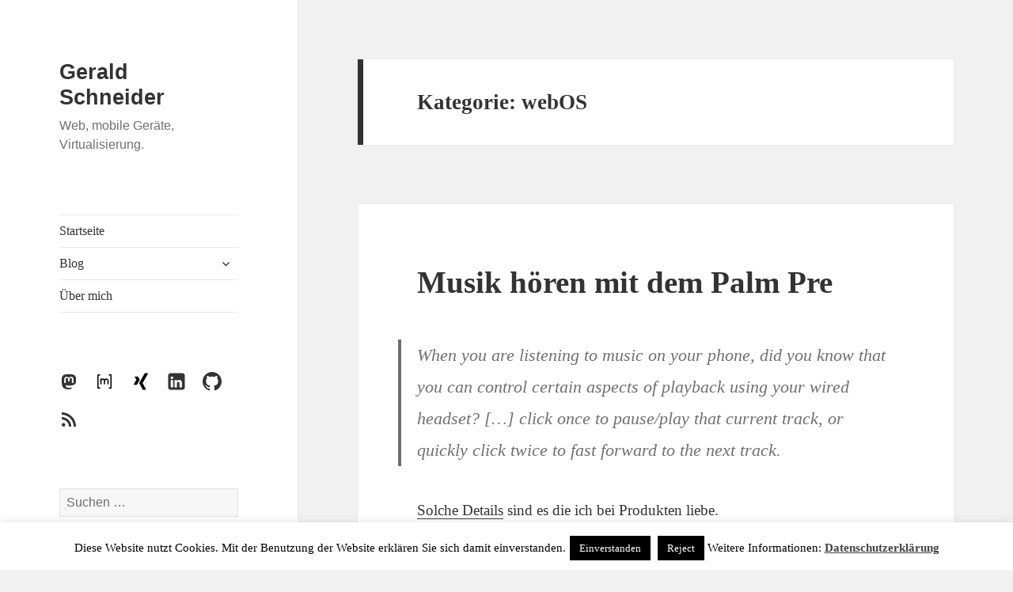

--- FILE ---
content_type: text/html; charset=UTF-8
request_url: https://schneidr.de/category/blog/webos/
body_size: 30996
content:
<!DOCTYPE html> 
<html lang="de" class="no-js"> 
<head>
<meta charset="UTF-8">
<link rel="preload" href="https://schneidr.de/wp-content/cache/fvm/min/0-cssfb42c6861cc58994d07cf0cb3c4716532afbdbd564ef17d0e4733c430a8ca.css" as="style" media="all" /> 
<link rel="preload" href="https://schneidr.de/wp-content/cache/fvm/min/0-css90ed5af4c8e93b78ce5c00dfb193c3aa86f9e3b3cca28a3af8029a422e11b.css" as="style" media="all" /> 
<link rel="preload" href="https://schneidr.de/wp-content/cache/fvm/min/0-css3a83348e7957ef75612d28b67b5d763016c7934ed6f68c582a25b5652fdfb.css" as="style" media="all" /> 
<link rel="preload" href="https://schneidr.de/wp-content/cache/fvm/min/0-css96ddf8ed5781e030870d8e7e11e5d00af54b7f1e3cf896fc3a3261b6fd1bb.css" as="style" media="all" /> 
<link rel="preload" href="https://schneidr.de/wp-content/cache/fvm/min/0-cssd44d5625ba989e688f1f065303eee987a19a965dc65d8809c9701142532e8.css" as="style" media="all" /> 
<link rel="preload" href="https://schneidr.de/wp-content/cache/fvm/min/0-cssa44047f2c021d94bb357b99874d886cd60bda2a8350148fc481b651b1738a.css" as="style" media="all" /> 
<link rel="preload" href="https://schneidr.de/wp-content/cache/fvm/min/0-css460c0e8146791948b7d1fcd0a02ee5969c3536d0a8517fa5f2cc8af8c39a2.css" as="style" media="all" /> 
<link rel="preload" href="https://schneidr.de/wp-content/cache/fvm/min/0-cssabb6806fec3560d0a3757177cde22186e81a07d7ca2bde9f5c3ed3b9ca320.css" as="style" media="all" /> 
<link rel="preload" href="https://schneidr.de/wp-content/cache/fvm/min/0-css88c9e2f50bfca9c30009b497f0651afb9448de9a4a9d404f72c9a1f2fbd94.css" as="style" media="all" />
<script data-cfasync="false">if(navigator.userAgent.match(/MSIE|Internet Explorer/i)||navigator.userAgent.match(/Trident\/7\..*?rv:11/i)){var href=document.location.href;if(!href.match(/[?&]iebrowser/)){if(href.indexOf("?")==-1){if(href.indexOf("#")==-1){document.location.href=href+"?iebrowser=1"}else{document.location.href=href.replace("#","?iebrowser=1#")}}else{if(href.indexOf("#")==-1){document.location.href=href+"&iebrowser=1"}else{document.location.href=href.replace("#","&iebrowser=1#")}}}}</script>
<script data-cfasync="false">class FVMLoader{constructor(e){this.triggerEvents=e,this.eventOptions={passive:!0},this.userEventListener=this.triggerListener.bind(this),this.delayedScripts={normal:[],async:[],defer:[]},this.allJQueries=[]}_addUserInteractionListener(e){this.triggerEvents.forEach(t=>window.addEventListener(t,e.userEventListener,e.eventOptions))}_removeUserInteractionListener(e){this.triggerEvents.forEach(t=>window.removeEventListener(t,e.userEventListener,e.eventOptions))}triggerListener(){this._removeUserInteractionListener(this),"loading"===document.readyState?document.addEventListener("DOMContentLoaded",this._loadEverythingNow.bind(this)):this._loadEverythingNow()}async _loadEverythingNow(){this._runAllDelayedCSS(),this._delayEventListeners(),this._delayJQueryReady(this),this._handleDocumentWrite(),this._registerAllDelayedScripts(),await this._loadScriptsFromList(this.delayedScripts.normal),await this._loadScriptsFromList(this.delayedScripts.defer),await this._loadScriptsFromList(this.delayedScripts.async),await this._triggerDOMContentLoaded(),await this._triggerWindowLoad(),window.dispatchEvent(new Event("wpr-allScriptsLoaded"))}_registerAllDelayedScripts(){document.querySelectorAll("script[type=fvmdelay]").forEach(e=>{e.hasAttribute("src")?e.hasAttribute("async")&&!1!==e.async?this.delayedScripts.async.push(e):e.hasAttribute("defer")&&!1!==e.defer||"module"===e.getAttribute("data-type")?this.delayedScripts.defer.push(e):this.delayedScripts.normal.push(e):this.delayedScripts.normal.push(e)})}_runAllDelayedCSS(){document.querySelectorAll("link[rel=fvmdelay]").forEach(e=>{e.setAttribute("rel","stylesheet")})}async _transformScript(e){return await this._requestAnimFrame(),new Promise(t=>{const n=document.createElement("script");let r;[...e.attributes].forEach(e=>{let t=e.nodeName;"type"!==t&&("data-type"===t&&(t="type",r=e.nodeValue),n.setAttribute(t,e.nodeValue))}),e.hasAttribute("src")?(n.addEventListener("load",t),n.addEventListener("error",t)):(n.text=e.text,t()),e.parentNode.replaceChild(n,e)})}async _loadScriptsFromList(e){const t=e.shift();return t?(await this._transformScript(t),this._loadScriptsFromList(e)):Promise.resolve()}_delayEventListeners(){let e={};function t(t,n){!function(t){function n(n){return e[t].eventsToRewrite.indexOf(n)>=0?"wpr-"+n:n}e[t]||(e[t]={originalFunctions:{add:t.addEventListener,remove:t.removeEventListener},eventsToRewrite:[]},t.addEventListener=function(){arguments[0]=n(arguments[0]),e[t].originalFunctions.add.apply(t,arguments)},t.removeEventListener=function(){arguments[0]=n(arguments[0]),e[t].originalFunctions.remove.apply(t,arguments)})}(t),e[t].eventsToRewrite.push(n)}function n(e,t){let n=e[t];Object.defineProperty(e,t,{get:()=>n||function(){},set(r){e["wpr"+t]=n=r}})}t(document,"DOMContentLoaded"),t(window,"DOMContentLoaded"),t(window,"load"),t(window,"pageshow"),t(document,"readystatechange"),n(document,"onreadystatechange"),n(window,"onload"),n(window,"onpageshow")}_delayJQueryReady(e){let t=window.jQuery;Object.defineProperty(window,"jQuery",{get:()=>t,set(n){if(n&&n.fn&&!e.allJQueries.includes(n)){n.fn.ready=n.fn.init.prototype.ready=function(t){e.domReadyFired?t.bind(document)(n):document.addEventListener("DOMContentLoaded2",()=>t.bind(document)(n))};const t=n.fn.on;n.fn.on=n.fn.init.prototype.on=function(){if(this[0]===window){function e(e){return e.split(" ").map(e=>"load"===e||0===e.indexOf("load.")?"wpr-jquery-load":e).join(" ")}"string"==typeof arguments[0]||arguments[0]instanceof String?arguments[0]=e(arguments[0]):"object"==typeof arguments[0]&&Object.keys(arguments[0]).forEach(t=>{delete Object.assign(arguments[0],{[e(t)]:arguments[0][t]})[t]})}return t.apply(this,arguments),this},e.allJQueries.push(n)}t=n}})}async _triggerDOMContentLoaded(){this.domReadyFired=!0,await this._requestAnimFrame(),document.dispatchEvent(new Event("DOMContentLoaded2")),await this._requestAnimFrame(),window.dispatchEvent(new Event("DOMContentLoaded2")),await this._requestAnimFrame(),document.dispatchEvent(new Event("wpr-readystatechange")),await this._requestAnimFrame(),document.wpronreadystatechange&&document.wpronreadystatechange()}async _triggerWindowLoad(){await this._requestAnimFrame(),window.dispatchEvent(new Event("wpr-load")),await this._requestAnimFrame(),window.wpronload&&window.wpronload(),await this._requestAnimFrame(),this.allJQueries.forEach(e=>e(window).trigger("wpr-jquery-load")),window.dispatchEvent(new Event("wpr-pageshow")),await this._requestAnimFrame(),window.wpronpageshow&&window.wpronpageshow()}_handleDocumentWrite(){const e=new Map;document.write=document.writeln=function(t){const n=document.currentScript,r=document.createRange(),i=n.parentElement;let a=e.get(n);void 0===a&&(a=n.nextSibling,e.set(n,a));const s=document.createDocumentFragment();r.setStart(s,0),s.appendChild(r.createContextualFragment(t)),i.insertBefore(s,a)}}async _requestAnimFrame(){return new Promise(e=>requestAnimationFrame(e))}static run(){const e=new FVMLoader(["keydown","mousemove","touchmove","touchstart","touchend","wheel"]);e._addUserInteractionListener(e)}}FVMLoader.run();</script>
<meta name="viewport" content="width=device-width, initial-scale=1.0"><title>webOS &#8211; Gerald Schneider</title>
<meta name='robots' content='max-image-preview:large' />
<link rel="alternate" type="application/rss+xml" title="Gerald Schneider &raquo; Feed" href="https://schneidr.de/feed/" />
<link rel="alternate" type="application/rss+xml" title="Gerald Schneider &raquo; Kommentar-Feed" href="https://schneidr.de/comments/feed/" />
<link rel="alternate" type="application/rss+xml" title="Gerald Schneider &raquo; Kategorie-Feed für webOS" href="https://schneidr.de/category/blog/webos/feed/" />
<meta name="fediverse:creator" content="@schneidr@social.tchncs.de">
<meta name="CCBot" content="nofollow">
<meta name="robots" content="noai, noimageai">
<meta name="tdm-reservation" content="1">
<meta property="og:site_name" content="Gerald Schneider" />
<meta property="og:locale" content="de_DE" />
<meta property="og:locale:alternate" content="de_DE" />
<meta property="fb:admins" content="673324053" /> 
<link rel="profile" href="https://gmpg.org/xfn/11"> 
<script>
(function(html){html.className = html.className.replace(/\bno-js\b/,'js')})(document.documentElement);
//# sourceURL=twentyfifteen_javascript_detection
</script>
<script>
window.koko_analytics = {"url":"https:\/\/schneidr.de\/wp-admin\/admin-ajax.php?action=koko_analytics_collect","site_url":"https:\/\/schneidr.de","post_id":0,"path":"\/category\/blog\/webos\/","method":"cookie","use_cookie":true};
</script>
<style id='wp-img-auto-sizes-contain-inline-css' media="all">img:is([sizes=auto i],[sizes^="auto," i]){contain-intrinsic-size:3000px 1500px}</style> 
<link rel='stylesheet' id='wpus_css-css' href='https://schneidr.de/wp-content/cache/fvm/min/0-cssfb42c6861cc58994d07cf0cb3c4716532afbdbd564ef17d0e4733c430a8ca.css' media='all' /> 
<style id='wp-block-library-inline-css' media="all">:root{--wp-block-synced-color:#7a00df;--wp-block-synced-color--rgb:122,0,223;--wp-bound-block-color:var(--wp-block-synced-color);--wp-editor-canvas-background:#ddd;--wp-admin-theme-color:#007cba;--wp-admin-theme-color--rgb:0,124,186;--wp-admin-theme-color-darker-10:#006ba1;--wp-admin-theme-color-darker-10--rgb:0,107,160.5;--wp-admin-theme-color-darker-20:#005a87;--wp-admin-theme-color-darker-20--rgb:0,90,135;--wp-admin-border-width-focus:2px}@media (min-resolution:192dpi){:root{--wp-admin-border-width-focus:1.5px}}.wp-element-button{cursor:pointer}:root .has-very-light-gray-background-color{background-color:#eee}:root .has-very-dark-gray-background-color{background-color:#313131}:root .has-very-light-gray-color{color:#eee}:root .has-very-dark-gray-color{color:#313131}:root .has-vivid-green-cyan-to-vivid-cyan-blue-gradient-background{background:linear-gradient(135deg,#00d084,#0693e3)}:root .has-purple-crush-gradient-background{background:linear-gradient(135deg,#34e2e4,#4721fb 50%,#ab1dfe)}:root .has-hazy-dawn-gradient-background{background:linear-gradient(135deg,#faaca8,#dad0ec)}:root .has-subdued-olive-gradient-background{background:linear-gradient(135deg,#fafae1,#67a671)}:root .has-atomic-cream-gradient-background{background:linear-gradient(135deg,#fdd79a,#004a59)}:root .has-nightshade-gradient-background{background:linear-gradient(135deg,#330968,#31cdcf)}:root .has-midnight-gradient-background{background:linear-gradient(135deg,#020381,#2874fc)}:root{--wp--preset--font-size--normal:16px;--wp--preset--font-size--huge:42px}.has-regular-font-size{font-size:1em}.has-larger-font-size{font-size:2.625em}.has-normal-font-size{font-size:var(--wp--preset--font-size--normal)}.has-huge-font-size{font-size:var(--wp--preset--font-size--huge)}.has-text-align-center{text-align:center}.has-text-align-left{text-align:left}.has-text-align-right{text-align:right}.has-fit-text{white-space:nowrap!important}#end-resizable-editor-section{display:none}.aligncenter{clear:both}.items-justified-left{justify-content:flex-start}.items-justified-center{justify-content:center}.items-justified-right{justify-content:flex-end}.items-justified-space-between{justify-content:space-between}.screen-reader-text{border:0;clip-path:inset(50%);height:1px;margin:-1px;overflow:hidden;padding:0;position:absolute;width:1px;word-wrap:normal!important}.screen-reader-text:focus{background-color:#ddd;clip-path:none;color:#444;display:block;font-size:1em;height:auto;left:5px;line-height:normal;padding:15px 23px 14px;text-decoration:none;top:5px;width:auto;z-index:100000}html :where(.has-border-color){border-style:solid}html :where([style*=border-top-color]){border-top-style:solid}html :where([style*=border-right-color]){border-right-style:solid}html :where([style*=border-bottom-color]){border-bottom-style:solid}html :where([style*=border-left-color]){border-left-style:solid}html :where([style*=border-width]){border-style:solid}html :where([style*=border-top-width]){border-top-style:solid}html :where([style*=border-right-width]){border-right-style:solid}html :where([style*=border-bottom-width]){border-bottom-style:solid}html :where([style*=border-left-width]){border-left-style:solid}html :where(img[class*=wp-image-]){height:auto;max-width:100%}:where(figure){margin:0 0 1em}html :where(.is-position-sticky){--wp-admin--admin-bar--position-offset:var(--wp-admin--admin-bar--height,0px)}@media screen and (max-width:600px){html :where(.is-position-sticky){--wp-admin--admin-bar--position-offset:0px}}</style>
<style id='wp-block-image-inline-css' media="all">.wp-block-image>a,.wp-block-image>figure>a{display:inline-block}.wp-block-image img{box-sizing:border-box;height:auto;max-width:100%;vertical-align:bottom}@media not (prefers-reduced-motion){.wp-block-image img.hide{visibility:hidden}.wp-block-image img.show{animation:show-content-image .4s}}.wp-block-image[style*=border-radius] img,.wp-block-image[style*=border-radius]>a{border-radius:inherit}.wp-block-image.has-custom-border img{box-sizing:border-box}.wp-block-image.aligncenter{text-align:center}.wp-block-image.alignfull>a,.wp-block-image.alignwide>a{width:100%}.wp-block-image.alignfull img,.wp-block-image.alignwide img{height:auto;width:100%}.wp-block-image .aligncenter,.wp-block-image .alignleft,.wp-block-image .alignright,.wp-block-image.aligncenter,.wp-block-image.alignleft,.wp-block-image.alignright{display:table}.wp-block-image .aligncenter>figcaption,.wp-block-image .alignleft>figcaption,.wp-block-image .alignright>figcaption,.wp-block-image.aligncenter>figcaption,.wp-block-image.alignleft>figcaption,.wp-block-image.alignright>figcaption{caption-side:bottom;display:table-caption}.wp-block-image .alignleft{float:left;margin:.5em 1em .5em 0}.wp-block-image .alignright{float:right;margin:.5em 0 .5em 1em}.wp-block-image .aligncenter{margin-left:auto;margin-right:auto}.wp-block-image :where(figcaption){margin-bottom:1em;margin-top:.5em}.wp-block-image.is-style-circle-mask img{border-radius:9999px}@supports ((-webkit-mask-image:none) or (mask-image:none)) or (-webkit-mask-image:none){.wp-block-image.is-style-circle-mask img{border-radius:0;-webkit-mask-image:url('data:image/svg+xml;utf8,<svg viewBox="0 0 100 100" xmlns="http://www.w3.org/2000/svg"><circle cx="50" cy="50" r="50"/></svg>');mask-image:url('data:image/svg+xml;utf8,<svg viewBox="0 0 100 100" xmlns="http://www.w3.org/2000/svg"><circle cx="50" cy="50" r="50"/></svg>');mask-mode:alpha;-webkit-mask-position:center;mask-position:center;-webkit-mask-repeat:no-repeat;mask-repeat:no-repeat;-webkit-mask-size:contain;mask-size:contain}}:root :where(.wp-block-image.is-style-rounded img,.wp-block-image .is-style-rounded img){border-radius:9999px}.wp-block-image figure{margin:0}.wp-lightbox-container{display:flex;flex-direction:column;position:relative}.wp-lightbox-container img{cursor:zoom-in}.wp-lightbox-container img:hover+button{opacity:1}.wp-lightbox-container button{align-items:center;backdrop-filter:blur(16px) saturate(180%);background-color:#5a5a5a40;border:none;border-radius:4px;cursor:zoom-in;display:flex;height:20px;justify-content:center;opacity:0;padding:0;position:absolute;right:16px;text-align:center;top:16px;width:20px;z-index:100}@media not (prefers-reduced-motion){.wp-lightbox-container button{transition:opacity .2s ease}}.wp-lightbox-container button:focus-visible{outline:3px auto #5a5a5a40;outline:3px auto -webkit-focus-ring-color;outline-offset:3px}.wp-lightbox-container button:hover{cursor:pointer;opacity:1}.wp-lightbox-container button:focus{opacity:1}.wp-lightbox-container button:focus,.wp-lightbox-container button:hover,.wp-lightbox-container button:not(:hover):not(:active):not(.has-background){background-color:#5a5a5a40;border:none}.wp-lightbox-overlay{box-sizing:border-box;cursor:zoom-out;height:100vh;left:0;overflow:hidden;position:fixed;top:0;visibility:hidden;width:100%;z-index:100000}.wp-lightbox-overlay .close-button{align-items:center;cursor:pointer;display:flex;justify-content:center;min-height:40px;min-width:40px;padding:0;position:absolute;right:calc(env(safe-area-inset-right) + 16px);top:calc(env(safe-area-inset-top) + 16px);z-index:5000000}.wp-lightbox-overlay .close-button:focus,.wp-lightbox-overlay .close-button:hover,.wp-lightbox-overlay .close-button:not(:hover):not(:active):not(.has-background){background:none;border:none}.wp-lightbox-overlay .lightbox-image-container{height:var(--wp--lightbox-container-height);left:50%;overflow:hidden;position:absolute;top:50%;transform:translate(-50%,-50%);transform-origin:top left;width:var(--wp--lightbox-container-width);z-index:9999999999}.wp-lightbox-overlay .wp-block-image{align-items:center;box-sizing:border-box;display:flex;height:100%;justify-content:center;margin:0;position:relative;transform-origin:0 0;width:100%;z-index:3000000}.wp-lightbox-overlay .wp-block-image img{height:var(--wp--lightbox-image-height);min-height:var(--wp--lightbox-image-height);min-width:var(--wp--lightbox-image-width);width:var(--wp--lightbox-image-width)}.wp-lightbox-overlay .wp-block-image figcaption{display:none}.wp-lightbox-overlay button{background:none;border:none}.wp-lightbox-overlay .scrim{background-color:#fff;height:100%;opacity:.9;position:absolute;width:100%;z-index:2000000}.wp-lightbox-overlay.active{visibility:visible}@media not (prefers-reduced-motion){.wp-lightbox-overlay.active{animation:turn-on-visibility .25s both}.wp-lightbox-overlay.active img{animation:turn-on-visibility .35s both}.wp-lightbox-overlay.show-closing-animation:not(.active){animation:turn-off-visibility .35s both}.wp-lightbox-overlay.show-closing-animation:not(.active) img{animation:turn-off-visibility .25s both}.wp-lightbox-overlay.zoom.active{animation:none;opacity:1;visibility:visible}.wp-lightbox-overlay.zoom.active .lightbox-image-container{animation:lightbox-zoom-in .4s}.wp-lightbox-overlay.zoom.active .lightbox-image-container img{animation:none}.wp-lightbox-overlay.zoom.active .scrim{animation:turn-on-visibility .4s forwards}.wp-lightbox-overlay.zoom.show-closing-animation:not(.active){animation:none}.wp-lightbox-overlay.zoom.show-closing-animation:not(.active) .lightbox-image-container{animation:lightbox-zoom-out .4s}.wp-lightbox-overlay.zoom.show-closing-animation:not(.active) .lightbox-image-container img{animation:none}.wp-lightbox-overlay.zoom.show-closing-animation:not(.active) .scrim{animation:turn-off-visibility .4s forwards}}@keyframes show-content-image{0%{visibility:hidden}99%{visibility:hidden}to{visibility:visible}}@keyframes turn-on-visibility{0%{opacity:0}to{opacity:1}}@keyframes turn-off-visibility{0%{opacity:1;visibility:visible}99%{opacity:0;visibility:visible}to{opacity:0;visibility:hidden}}@keyframes lightbox-zoom-in{0%{transform:translate(calc((-100vw + var(--wp--lightbox-scrollbar-width))/2 + var(--wp--lightbox-initial-left-position)),calc(-50vh + var(--wp--lightbox-initial-top-position))) scale(var(--wp--lightbox-scale))}to{transform:translate(-50%,-50%) scale(1)}}@keyframes lightbox-zoom-out{0%{transform:translate(-50%,-50%) scale(1);visibility:visible}99%{visibility:visible}to{transform:translate(calc((-100vw + var(--wp--lightbox-scrollbar-width))/2 + var(--wp--lightbox-initial-left-position)),calc(-50vh + var(--wp--lightbox-initial-top-position))) scale(var(--wp--lightbox-scale));visibility:hidden}}</style> 
<style id='wp-block-image-theme-inline-css' media="all">:root :where(.wp-block-image figcaption){color:#555;font-size:13px;text-align:center}.is-dark-theme :root :where(.wp-block-image figcaption){color:#ffffffa6}.wp-block-image{margin:0 0 1em}</style> 
<style id='global-styles-inline-css' media="all">:root{--wp--preset--aspect-ratio--square:1;--wp--preset--aspect-ratio--4-3:4/3;--wp--preset--aspect-ratio--3-4:3/4;--wp--preset--aspect-ratio--3-2:3/2;--wp--preset--aspect-ratio--2-3:2/3;--wp--preset--aspect-ratio--16-9:16/9;--wp--preset--aspect-ratio--9-16:9/16;--wp--preset--color--black:#000000;--wp--preset--color--cyan-bluish-gray:#abb8c3;--wp--preset--color--white:#fff;--wp--preset--color--pale-pink:#f78da7;--wp--preset--color--vivid-red:#cf2e2e;--wp--preset--color--luminous-vivid-orange:#ff6900;--wp--preset--color--luminous-vivid-amber:#fcb900;--wp--preset--color--light-green-cyan:#7bdcb5;--wp--preset--color--vivid-green-cyan:#00d084;--wp--preset--color--pale-cyan-blue:#8ed1fc;--wp--preset--color--vivid-cyan-blue:#0693e3;--wp--preset--color--vivid-purple:#9b51e0;--wp--preset--color--dark-gray:#111;--wp--preset--color--light-gray:#f1f1f1;--wp--preset--color--yellow:#f4ca16;--wp--preset--color--dark-brown:#352712;--wp--preset--color--medium-pink:#e53b51;--wp--preset--color--light-pink:#ffe5d1;--wp--preset--color--dark-purple:#2e2256;--wp--preset--color--purple:#674970;--wp--preset--color--blue-gray:#22313f;--wp--preset--color--bright-blue:#55c3dc;--wp--preset--color--light-blue:#e9f2f9;--wp--preset--gradient--vivid-cyan-blue-to-vivid-purple:linear-gradient(135deg,rgb(6,147,227) 0%,rgb(155,81,224) 100%);--wp--preset--gradient--light-green-cyan-to-vivid-green-cyan:linear-gradient(135deg,rgb(122,220,180) 0%,rgb(0,208,130) 100%);--wp--preset--gradient--luminous-vivid-amber-to-luminous-vivid-orange:linear-gradient(135deg,rgb(252,185,0) 0%,rgb(255,105,0) 100%);--wp--preset--gradient--luminous-vivid-orange-to-vivid-red:linear-gradient(135deg,rgb(255,105,0) 0%,rgb(207,46,46) 100%);--wp--preset--gradient--very-light-gray-to-cyan-bluish-gray:linear-gradient(135deg,rgb(238,238,238) 0%,rgb(169,184,195) 100%);--wp--preset--gradient--cool-to-warm-spectrum:linear-gradient(135deg,rgb(74,234,220) 0%,rgb(151,120,209) 20%,rgb(207,42,186) 40%,rgb(238,44,130) 60%,rgb(251,105,98) 80%,rgb(254,248,76) 100%);--wp--preset--gradient--blush-light-purple:linear-gradient(135deg,rgb(255,206,236) 0%,rgb(152,150,240) 100%);--wp--preset--gradient--blush-bordeaux:linear-gradient(135deg,rgb(254,205,165) 0%,rgb(254,45,45) 50%,rgb(107,0,62) 100%);--wp--preset--gradient--luminous-dusk:linear-gradient(135deg,rgb(255,203,112) 0%,rgb(199,81,192) 50%,rgb(65,88,208) 100%);--wp--preset--gradient--pale-ocean:linear-gradient(135deg,rgb(255,245,203) 0%,rgb(182,227,212) 50%,rgb(51,167,181) 100%);--wp--preset--gradient--electric-grass:linear-gradient(135deg,rgb(202,248,128) 0%,rgb(113,206,126) 100%);--wp--preset--gradient--midnight:linear-gradient(135deg,rgb(2,3,129) 0%,rgb(40,116,252) 100%);--wp--preset--gradient--dark-gray-gradient-gradient:linear-gradient(90deg, rgba(17,17,17,1) 0%, rgba(42,42,42,1) 100%);--wp--preset--gradient--light-gray-gradient:linear-gradient(90deg, rgba(241,241,241,1) 0%, rgba(215,215,215,1) 100%);--wp--preset--gradient--white-gradient:linear-gradient(90deg, rgba(255,255,255,1) 0%, rgba(230,230,230,1) 100%);--wp--preset--gradient--yellow-gradient:linear-gradient(90deg, rgba(244,202,22,1) 0%, rgba(205,168,10,1) 100%);--wp--preset--gradient--dark-brown-gradient:linear-gradient(90deg, rgba(53,39,18,1) 0%, rgba(91,67,31,1) 100%);--wp--preset--gradient--medium-pink-gradient:linear-gradient(90deg, rgba(229,59,81,1) 0%, rgba(209,28,51,1) 100%);--wp--preset--gradient--light-pink-gradient:linear-gradient(90deg, rgba(255,229,209,1) 0%, rgba(255,200,158,1) 100%);--wp--preset--gradient--dark-purple-gradient:linear-gradient(90deg, rgba(46,34,86,1) 0%, rgba(66,48,123,1) 100%);--wp--preset--gradient--purple-gradient:linear-gradient(90deg, rgba(103,73,112,1) 0%, rgba(131,93,143,1) 100%);--wp--preset--gradient--blue-gray-gradient:linear-gradient(90deg, rgba(34,49,63,1) 0%, rgba(52,75,96,1) 100%);--wp--preset--gradient--bright-blue-gradient:linear-gradient(90deg, rgba(85,195,220,1) 0%, rgba(43,180,211,1) 100%);--wp--preset--gradient--light-blue-gradient:linear-gradient(90deg, rgba(233,242,249,1) 0%, rgba(193,218,238,1) 100%);--wp--preset--font-size--small:13px;--wp--preset--font-size--medium:20px;--wp--preset--font-size--large:36px;--wp--preset--font-size--x-large:42px;--wp--preset--spacing--20:0.44rem;--wp--preset--spacing--30:0.67rem;--wp--preset--spacing--40:1rem;--wp--preset--spacing--50:1.5rem;--wp--preset--spacing--60:2.25rem;--wp--preset--spacing--70:3.38rem;--wp--preset--spacing--80:5.06rem;--wp--preset--shadow--natural:6px 6px 9px rgba(0, 0, 0, 0.2);--wp--preset--shadow--deep:12px 12px 50px rgba(0, 0, 0, 0.4);--wp--preset--shadow--sharp:6px 6px 0px rgba(0, 0, 0, 0.2);--wp--preset--shadow--outlined:6px 6px 0px -3px rgb(255, 255, 255), 6px 6px rgb(0, 0, 0);--wp--preset--shadow--crisp:6px 6px 0px rgb(0, 0, 0)}:where(.is-layout-flex){gap:.5em}:where(.is-layout-grid){gap:.5em}body .is-layout-flex{display:flex}.is-layout-flex{flex-wrap:wrap;align-items:center}.is-layout-flex>:is(*,div){margin:0}body .is-layout-grid{display:grid}.is-layout-grid>:is(*,div){margin:0}:where(.wp-block-columns.is-layout-flex){gap:2em}:where(.wp-block-columns.is-layout-grid){gap:2em}:where(.wp-block-post-template.is-layout-flex){gap:1.25em}:where(.wp-block-post-template.is-layout-grid){gap:1.25em}.has-black-color{color:var(--wp--preset--color--black)!important}.has-cyan-bluish-gray-color{color:var(--wp--preset--color--cyan-bluish-gray)!important}.has-white-color{color:var(--wp--preset--color--white)!important}.has-pale-pink-color{color:var(--wp--preset--color--pale-pink)!important}.has-vivid-red-color{color:var(--wp--preset--color--vivid-red)!important}.has-luminous-vivid-orange-color{color:var(--wp--preset--color--luminous-vivid-orange)!important}.has-luminous-vivid-amber-color{color:var(--wp--preset--color--luminous-vivid-amber)!important}.has-light-green-cyan-color{color:var(--wp--preset--color--light-green-cyan)!important}.has-vivid-green-cyan-color{color:var(--wp--preset--color--vivid-green-cyan)!important}.has-pale-cyan-blue-color{color:var(--wp--preset--color--pale-cyan-blue)!important}.has-vivid-cyan-blue-color{color:var(--wp--preset--color--vivid-cyan-blue)!important}.has-vivid-purple-color{color:var(--wp--preset--color--vivid-purple)!important}.has-black-background-color{background-color:var(--wp--preset--color--black)!important}.has-cyan-bluish-gray-background-color{background-color:var(--wp--preset--color--cyan-bluish-gray)!important}.has-white-background-color{background-color:var(--wp--preset--color--white)!important}.has-pale-pink-background-color{background-color:var(--wp--preset--color--pale-pink)!important}.has-vivid-red-background-color{background-color:var(--wp--preset--color--vivid-red)!important}.has-luminous-vivid-orange-background-color{background-color:var(--wp--preset--color--luminous-vivid-orange)!important}.has-luminous-vivid-amber-background-color{background-color:var(--wp--preset--color--luminous-vivid-amber)!important}.has-light-green-cyan-background-color{background-color:var(--wp--preset--color--light-green-cyan)!important}.has-vivid-green-cyan-background-color{background-color:var(--wp--preset--color--vivid-green-cyan)!important}.has-pale-cyan-blue-background-color{background-color:var(--wp--preset--color--pale-cyan-blue)!important}.has-vivid-cyan-blue-background-color{background-color:var(--wp--preset--color--vivid-cyan-blue)!important}.has-vivid-purple-background-color{background-color:var(--wp--preset--color--vivid-purple)!important}.has-black-border-color{border-color:var(--wp--preset--color--black)!important}.has-cyan-bluish-gray-border-color{border-color:var(--wp--preset--color--cyan-bluish-gray)!important}.has-white-border-color{border-color:var(--wp--preset--color--white)!important}.has-pale-pink-border-color{border-color:var(--wp--preset--color--pale-pink)!important}.has-vivid-red-border-color{border-color:var(--wp--preset--color--vivid-red)!important}.has-luminous-vivid-orange-border-color{border-color:var(--wp--preset--color--luminous-vivid-orange)!important}.has-luminous-vivid-amber-border-color{border-color:var(--wp--preset--color--luminous-vivid-amber)!important}.has-light-green-cyan-border-color{border-color:var(--wp--preset--color--light-green-cyan)!important}.has-vivid-green-cyan-border-color{border-color:var(--wp--preset--color--vivid-green-cyan)!important}.has-pale-cyan-blue-border-color{border-color:var(--wp--preset--color--pale-cyan-blue)!important}.has-vivid-cyan-blue-border-color{border-color:var(--wp--preset--color--vivid-cyan-blue)!important}.has-vivid-purple-border-color{border-color:var(--wp--preset--color--vivid-purple)!important}.has-vivid-cyan-blue-to-vivid-purple-gradient-background{background:var(--wp--preset--gradient--vivid-cyan-blue-to-vivid-purple)!important}.has-light-green-cyan-to-vivid-green-cyan-gradient-background{background:var(--wp--preset--gradient--light-green-cyan-to-vivid-green-cyan)!important}.has-luminous-vivid-amber-to-luminous-vivid-orange-gradient-background{background:var(--wp--preset--gradient--luminous-vivid-amber-to-luminous-vivid-orange)!important}.has-luminous-vivid-orange-to-vivid-red-gradient-background{background:var(--wp--preset--gradient--luminous-vivid-orange-to-vivid-red)!important}.has-very-light-gray-to-cyan-bluish-gray-gradient-background{background:var(--wp--preset--gradient--very-light-gray-to-cyan-bluish-gray)!important}.has-cool-to-warm-spectrum-gradient-background{background:var(--wp--preset--gradient--cool-to-warm-spectrum)!important}.has-blush-light-purple-gradient-background{background:var(--wp--preset--gradient--blush-light-purple)!important}.has-blush-bordeaux-gradient-background{background:var(--wp--preset--gradient--blush-bordeaux)!important}.has-luminous-dusk-gradient-background{background:var(--wp--preset--gradient--luminous-dusk)!important}.has-pale-ocean-gradient-background{background:var(--wp--preset--gradient--pale-ocean)!important}.has-electric-grass-gradient-background{background:var(--wp--preset--gradient--electric-grass)!important}.has-midnight-gradient-background{background:var(--wp--preset--gradient--midnight)!important}.has-small-font-size{font-size:var(--wp--preset--font-size--small)!important}.has-medium-font-size{font-size:var(--wp--preset--font-size--medium)!important}.has-large-font-size{font-size:var(--wp--preset--font-size--large)!important}.has-x-large-font-size{font-size:var(--wp--preset--font-size--x-large)!important}</style> 
<style id='classic-theme-styles-inline-css' media="all">/*! This file is auto-generated */ .wp-block-button__link{color:#fff;background-color:#32373c;border-radius:9999px;box-shadow:none;text-decoration:none;padding:calc(.667em + 2px) calc(1.333em + 2px);font-size:1.125em}.wp-block-file__button{background:#32373c;color:#fff;text-decoration:none}</style> 
<link rel='stylesheet' id='cookie-law-info-css' href='https://schneidr.de/wp-content/cache/fvm/min/0-css90ed5af4c8e93b78ce5c00dfb193c3aa86f9e3b3cca28a3af8029a422e11b.css' media='all' /> 
<link rel='stylesheet' id='cookie-law-info-gdpr-css' href='https://schneidr.de/wp-content/cache/fvm/min/0-css3a83348e7957ef75612d28b67b5d763016c7934ed6f68c582a25b5652fdfb.css' media='all' /> 
<link rel='stylesheet' id='fancybox-for-wp-css' href='https://schneidr.de/wp-content/cache/fvm/min/0-css96ddf8ed5781e030870d8e7e11e5d00af54b7f1e3cf896fc3a3261b6fd1bb.css' media='all' /> 
<link rel='stylesheet' id='page-list-style-css' href='https://schneidr.de/wp-content/cache/fvm/min/0-cssd44d5625ba989e688f1f065303eee987a19a965dc65d8809c9701142532e8.css' media='all' /> 
<link rel='stylesheet' id='genericons-css' href='https://schneidr.de/wp-content/cache/fvm/min/0-cssa44047f2c021d94bb357b99874d886cd60bda2a8350148fc481b651b1738a.css' media='all' /> 
<link rel='stylesheet' id='twentyfifteen-style-css' href='https://schneidr.de/wp-content/cache/fvm/min/0-css460c0e8146791948b7d1fcd0a02ee5969c3536d0a8517fa5f2cc8af8c39a2.css' media='all' /> 
<link rel='stylesheet' id='twentyfifteen-block-style-css' href='https://schneidr.de/wp-content/cache/fvm/min/0-cssabb6806fec3560d0a3757177cde22186e81a07d7ca2bde9f5c3ed3b9ca320.css' media='all' /> 
<link rel='stylesheet' id='wpgdprc-front-css-css' href='https://schneidr.de/wp-content/cache/fvm/min/0-css88c9e2f50bfca9c30009b497f0651afb9448de9a4a9d404f72c9a1f2fbd94.css' media='all' /> 
<style id='wpgdprc-front-css-inline-css' media="all">:root{--wp-gdpr--bar--background-color:#000000;--wp-gdpr--bar--color:#ffffff;--wp-gdpr--button--background-color:#000000;--wp-gdpr--button--background-color--darken:#000000;--wp-gdpr--button--color:#ffffff}</style> 
<script src="https://schneidr.de/wp-includes/js/jquery/jquery.min.js?ver=3.7.1" id="jquery-core-js"></script>
<script src="https://schneidr.de/wp-includes/js/jquery/jquery-migrate.min.js?ver=3.4.1" id="jquery-migrate-js"></script>
<script id="cookie-law-info-js-extra">
var Cli_Data = {"nn_cookie_ids":[],"cookielist":[],"non_necessary_cookies":[],"ccpaEnabled":"","ccpaRegionBased":"","ccpaBarEnabled":"","strictlyEnabled":["necessary","obligatoire"],"ccpaType":"gdpr","js_blocking":"","custom_integration":"","triggerDomRefresh":"","secure_cookies":""};
var cli_cookiebar_settings = {"animate_speed_hide":"500","animate_speed_show":"500","background":"#fff","border":"#444","border_on":"","button_1_button_colour":"#000","button_1_button_hover":"#000000","button_1_link_colour":"#fff","button_1_as_button":"1","button_1_new_win":"","button_2_button_colour":"#333","button_2_button_hover":"#292929","button_2_link_colour":"#444","button_2_as_button":"","button_2_hidebar":"1","button_3_button_colour":"#000","button_3_button_hover":"#000000","button_3_link_colour":"#fff","button_3_as_button":"fffffff","button_3_new_win":"fffffff","button_4_button_colour":"#000","button_4_button_hover":"#000000","button_4_link_colour":"#fff","button_4_as_button":"1","button_7_button_colour":"#61a229","button_7_button_hover":"#4e8221","button_7_link_colour":"#fff","button_7_as_button":"1","button_7_new_win":"","font_family":"inherit","header_fix":"","notify_animate_hide":"1","notify_animate_show":"","notify_div_id":"#cookie-law-info-bar","notify_position_horizontal":"right","notify_position_vertical":"bottom","scroll_close":"","scroll_close_reload":"","accept_close_reload":"","reject_close_reload":"","showagain_tab":"","showagain_background":"#fff","showagain_border":"#000","showagain_div_id":"#cookie-law-info-again","showagain_x_position":"100px","text":"#000","show_once_yn":"","show_once":"10000","logging_on":"","as_popup":"","popup_overlay":"1","bar_heading_text":"","cookie_bar_as":"banner","popup_showagain_position":"bottom-right","widget_position":"left"};
var log_object = {"ajax_url":"https://schneidr.de/wp-admin/admin-ajax.php"};
//# sourceURL=cookie-law-info-js-extra
</script>
<script src="https://schneidr.de/wp-content/plugins/cookie-law-info/legacy/public/js/cookie-law-info-public.js?ver=3.4.0" id="cookie-law-info-js"></script>
<script src="https://schneidr.de/wp-content/plugins/fancybox-for-wordpress/assets/js/purify.min.js?ver=1.3.4" id="purify-js"></script>
<script src="https://schneidr.de/wp-content/plugins/fancybox-for-wordpress/assets/js/jquery.fancybox.js?ver=1.3.4" id="fancybox-for-wp-js"></script>
<script id="twentyfifteen-script-js-extra">
var screenReaderText = {"expand":"\u003Cspan class=\"screen-reader-text\"\u003EUntermen\u00fc \u00f6ffnen\u003C/span\u003E","collapse":"\u003Cspan class=\"screen-reader-text\"\u003EUntermen\u00fc schlie\u00dfen\u003C/span\u003E"};
//# sourceURL=twentyfifteen-script-js-extra
</script>
<script src="https://schneidr.de/wp-content/themes/twentyfifteen/js/functions.js?ver=20250729" id="twentyfifteen-script-js" defer data-wp-strategy="defer"></script>
<script id="wpgdprc-front-js-js-extra">
var wpgdprcFront = {"ajaxUrl":"https://schneidr.de/wp-admin/admin-ajax.php","ajaxNonce":"d1f3f49d67","ajaxArg":"security","pluginPrefix":"wpgdprc","blogId":"1","isMultiSite":"1","locale":"de_DE","showSignUpModal":"","showFormModal":"","cookieName":"1-wpgdprc-consent","consentVersion":"","path":"/","prefix":"wpgdprc"};
//# sourceURL=wpgdprc-front-js-js-extra
</script>
<script src="https://schneidr.de/wp-content/plugins/wp-gdpr-compliance/Assets/js/front.min.js?ver=1706556624" id="wpgdprc-front-js-js"></script>
<style type="text/css" media="all">.fancybox-slide--image .fancybox-content{background-color:#FFF}div.fancybox-caption{display:none!important}img.fancybox-image{border-width:10px;border-color:#FFF;border-style:solid}div.fancybox-bg{background-color:rgba(102,102,102,.3);opacity:1!important}div.fancybox-content{border-color:#FFF}div.fancybox-content{background-color:#FFF}div.fancybox-caption p.caption-title{display:inline-block}div.fancybox-caption p.caption-title{font-size:14px}div.fancybox-caption p.caption-title{color:#fff}div.fancybox-caption{color:#333}div.fancybox-caption{position:relative;max-width:50%;margin:0 auto;min-width:480px;padding:15px}div.fancybox-caption p.caption-title{position:relative;left:0;right:0;margin:0 auto;top:0;color:#fff}body.fancybox-active .fancybox-container .fancybox-stage .fancybox-content .fancybox-close-small{display:block}</style>
<script type="text/javascript">
jQuery(function () {
var mobileOnly = false;
if (mobileOnly) {
return;
}
jQuery.fn.getTitle = function () { // Copy the title of every IMG tag and add it to its parent A so that fancybox can show titles
var arr = jQuery("a[data-fancybox]");jQuery.each(arr, function() {var title = jQuery(this).children("img").attr("title") || '';var figCaptionHtml = jQuery(this).next("figcaption").html() || '';var processedCaption = figCaptionHtml;if (figCaptionHtml.length && typeof DOMPurify === 'function') {processedCaption = DOMPurify.sanitize(figCaptionHtml, {USE_PROFILES: {html: true}});} else if (figCaptionHtml.length) {processedCaption = jQuery("<div>").text(figCaptionHtml).html();}var newTitle = title;if (processedCaption.length) {newTitle = title.length ? title + " " + processedCaption : processedCaption;}if (newTitle.length) {jQuery(this).attr("title", newTitle);}});		}
// Supported file extensions
var thumbnails = jQuery("a:has(img)").not(".nolightbox").not('.envira-gallery-link').not('.ngg-simplelightbox').filter(function () {
return /\.(jpe?g|png|gif|mp4|webp|bmp|pdf)(\?[^/]*)*$/i.test(jQuery(this).attr('href'))
});
// Add data-type iframe for links that are not images or videos.
var iframeLinks = jQuery('.fancyboxforwp').filter(function () {
return !/\.(jpe?g|png|gif|mp4|webp|bmp|pdf)(\?[^/]*)*$/i.test(jQuery(this).attr('href'))
}).filter(function () {
return !/vimeo|youtube/i.test(jQuery(this).attr('href'))
});
iframeLinks.attr({"data-type": "iframe"}).getTitle();
// Gallery All
thumbnails.addClass("fancyboxforwp").attr("data-fancybox", "gallery").getTitle();
iframeLinks.attr({"data-fancybox": "gallery"}).getTitle();
// Gallery type NONE
// Call fancybox and apply it on any link with a rel atribute that starts with "fancybox", with the options set on the admin panel
jQuery("a.fancyboxforwp").fancyboxforwp({
loop: false,
smallBtn: true,
zoomOpacity: "auto",
animationEffect: "fade",
animationDuration: 200,
transitionEffect: "fade",
transitionDuration: "300",
overlayShow: true,
overlayOpacity: "0.3",
titleShow: true,
titlePosition: "over",
keyboard: true,
showCloseButton: true,
arrows: true,
clickContent:false,
clickSlide: "close",
mobile: {
clickContent: function (current, event) {
return current.type === "image" ? "toggleControls" : false;
},
clickSlide: function (current, event) {
return current.type === "image" ? "close" : "close";
},
},
wheel: false,
toolbar: true,
preventCaptionOverlap: true,
onInit: function() { },			onDeactivate
: function() { },		beforeClose: function() { },			afterShow: function(instance) { jQuery( ".fancybox-image" ).on("click", function( ){ ( instance.isScaledDown() ) ? instance.scaleToActual() : instance.scaleToFit() }) },				afterClose: function() { },					caption : function( instance, item ) {var title = "";if("undefined" != typeof jQuery(this).context ){var title = jQuery(this).context.title;} else { var title = ("undefined" != typeof jQuery(this).attr("title")) ? jQuery(this).attr("title") : false;}var caption = jQuery(this).data('caption') || '';if ( item.type === 'image' && title.length ) {caption = (caption.length ? caption + '<br />' : '') + '<p class="caption-title">'+jQuery("<div>").text(title).html()+'</p>' ;}if (typeof DOMPurify === "function" && caption.length) { return DOMPurify.sanitize(caption, {USE_PROFILES: {html: true}}); } else { return jQuery("<div>").text(caption).html(); }},
afterLoad : function( instance, current ) {var captionContent = current.opts.caption || '';var sanitizedCaptionString = '';if (typeof DOMPurify === 'function' && captionContent.length) {sanitizedCaptionString = DOMPurify.sanitize(captionContent, {USE_PROFILES: {html: true}});} else if (captionContent.length) { sanitizedCaptionString = jQuery("<div>").text(captionContent).html();}if (sanitizedCaptionString.length) { current.$content.append(jQuery('<div class=\"fancybox-custom-caption\" style=\" position: absolute;left:0;right:0;color:#000;padding-top:10px;bottom:0;margin:0 auto;text-align:center; \"></div>').html(sanitizedCaptionString)); }},
})
;
})
</script>
<style media="all">.recentcomments a{display:inline!important;padding:0!important;margin:0!important}</style> 
<style id="wp-custom-css" media="all">body{--fa-xing-icon:url([data-uri]); --matrix-icon: url([data-uri]) } article .entry-content { /* text-align: justify; */ hyphens: auto; } @font-face{ font-family:"social-logos";src:url([data-uri]) format("woff"); font-weight:normal; font-style:normal; } .social-navigation a[href*="social.tchncs.de"]::before { font-family:"social-logos"; content:"\f10a" } .social-navigation a[href*="xing.com"]::before { content: ' '; } .social-navigation a[href*="xing.com"] { background-image: var(--fa-xing-icon); background-repeat: no-repeat; background-size: 24px 24px; } .social-navigation a[href*="xing.com"]:hover { opacity: 0.5; } .social-navigation a[href*="matrix.to"]::before { content: ' '; } .social-navigation a[href*="matrix.to"] { background-image: var(--matrix-icon); background-repeat: no-repeat; background-size: 24px 24px; } .social-navigation a[href*="matrix.to"]:hover{opacity:.5}</style> 
</head>
<body class="archive category category-webos category-26 wp-embed-responsive wp-theme-twentyfifteen"> <div id="page" class="hfeed site"> <a class="skip-link screen-reader-text" href="#content"> Zum Inhalt springen </a> <div id="sidebar" class="sidebar"> <header id="masthead" class="site-header"> <div class="site-branding"> <p class="site-title"><a href="https://schneidr.de/" rel="home" >Gerald Schneider</a></p> <p class="site-description">Web, mobile Geräte, Virtualisierung.</p> <button class="secondary-toggle">Menü und Widgets</button> </div> </header> <div id="secondary" class="secondary"> <nav id="site-navigation" class="main-navigation"> <div class="menu-hauptmenue-container"><ul id="menu-hauptmenue" class="nav-menu"><li id="menu-item-425" class="menu-item menu-item-type-custom menu-item-object-custom menu-item-425"><a href="/">Startseite</a></li> <li id="menu-item-398" class="menu-item menu-item-type-taxonomy menu-item-object-category current-category-ancestor menu-item-has-children menu-item-398"><a href="https://schneidr.de/category/blog/">Blog</a> <ul class="sub-menu"> <li id="menu-item-399" class="menu-item menu-item-type-taxonomy menu-item-object-category menu-item-399"><a href="https://schneidr.de/category/blog/ungeordnet/">Ungeordnet</a></li> <li id="menu-item-400" class="menu-item menu-item-type-taxonomy menu-item-object-category menu-item-400"><a href="https://schneidr.de/category/blog/tipstricks/">Tips&#038;Tricks</a></li> <li id="menu-item-401" class="menu-item menu-item-type-taxonomy menu-item-object-category menu-item-401"><a href="https://schneidr.de/category/blog/internet/">Internet</a></li> <li id="menu-item-402" class="menu-item menu-item-type-taxonomy menu-item-object-category menu-item-402"><a href="https://schneidr.de/category/blog/entwicklung/">Entwicklung</a></li> <li id="menu-item-403" class="menu-item menu-item-type-taxonomy menu-item-object-category menu-item-403"><a href="https://schneidr.de/category/blog/virtualisierung/">Virtualisierung</a></li> <li id="menu-item-404" class="menu-item menu-item-type-taxonomy menu-item-object-category menu-item-404"><a href="https://schneidr.de/category/blog/gedanken/">Gedanken</a></li> <li id="menu-item-405" class="menu-item menu-item-type-taxonomy menu-item-object-category menu-item-405"><a href="https://schneidr.de/category/blog/leben/">Leben</a></li> <li id="menu-item-406" class="menu-item menu-item-type-taxonomy menu-item-object-category menu-item-406"><a href="https://schneidr.de/category/blog/macos/">MacOS</a></li> </ul> </li> <li id="menu-item-2368" class="menu-item menu-item-type-post_type menu-item-object-page menu-item-2368"><a href="https://schneidr.de/uber-mich/">Über mich</a></li> </ul></div> </nav> <nav id="social-navigation" class="social-navigation"> <div class="menu-profile-container"><ul id="menu-profile" class="menu"><li id="menu-item-2771" class="menu-item menu-item-type-custom menu-item-object-custom menu-item-2771"><a rel="me" href="https://social.tchncs.de/@schneidr"><span class="screen-reader-text">Mastodon</span></a></li> <li id="menu-item-2951" class="menu-item menu-item-type-custom menu-item-object-custom menu-item-2951"><a rel="me" href="https://matrix.to/#/#schneidr:tchncs.de"><span class="screen-reader-text">Matrix</span></a></li> <li id="menu-item-2371" class="menu-item menu-item-type-custom menu-item-object-custom menu-item-2371"><a rel="me" href="https://www.xing.com/profile/Gerald_Schneider9"><span class="screen-reader-text">Xing</span></a></li> <li id="menu-item-2868" class="menu-item menu-item-type-custom menu-item-object-custom menu-item-2868"><a rel="me" href="https://www.linkedin.com/in/geralds/"><span class="screen-reader-text">LinkedIn</span></a></li> <li id="menu-item-2943" class="menu-item menu-item-type-custom menu-item-object-custom menu-item-2943"><a rel="me" href="https://github.com/schneidr"><span class="screen-reader-text">GitHub</span></a></li> <li id="menu-item-2373" class="menu-item menu-item-type-custom menu-item-object-custom menu-item-2373"><a rel="me" href="https://schneidr.de/feed/" title="RSS Feed"><span class="screen-reader-text">RSS</span></a></li> </ul></div> </nav> <div id="widget-area" class="widget-area" role="complementary"> <aside id="search-3" class="widget widget_search"><form role="search" method="get" class="search-form" action="https://schneidr.de/"> <label> <span class="screen-reader-text">Suche nach:</span> <input type="search" class="search-field" placeholder="Suchen …" value="" name="s" /> </label> <input type="submit" class="search-submit screen-reader-text" value="Suchen" /> </form></aside> <aside id="recent-posts-2" class="widget widget_recent_entries"> <h2 class="widget-title">Letzte Beiträge</h2><nav aria-label="Letzte Beiträge"> <ul> <li> <a href="https://schneidr.de/2025/12/fotoverwaltung-mit-openmediavault-und-nextcloud/">Fotoverwaltung mit OpenMediaVault und Nextcloud</a> </li> <li> <a href="https://schneidr.de/2025/12/daten-von-defektem-synology-ds220-wiederherstellen/">Daten von defektem Synology DS220+ wiederherstellen</a> </li> <li> <a href="https://schneidr.de/2025/11/audiospuren-von-zwei-videodateien-in-einer-speichern/">Audiospuren von zwei Videodateien in einer speichern</a> </li> <li> <a href="https://schneidr.de/2025/11/vcenter-identity-source-laesst-sich-nicht-bearbeiten/">vCenter: Identity Source lässt sich nicht bearbeiten</a> </li> <li> <a href="https://schneidr.de/2025/07/proxmox-ve-training/">Proxmox VE Training</a> </li> </ul> </nav></aside><aside id="recent-comments-2" class="widget widget_recent_comments"><h2 class="widget-title">Neueste Kommentare</h2><nav aria-label="Neueste Kommentare"><ul id="recentcomments"><li class="recentcomments"><span class="comment-author-link"><a href="https://torstenlandsiedel.de" class="url" rel="ugc external nofollow">Torsten Landsiedel</a></span> bei <a href="https://schneidr.de/2021/09/php-auf-der-kommandozeile-bei-strato/#comment-28605">PHP auf der Kommandozeile bei Strato</a></li><li class="recentcomments"><span class="comment-author-link">Ich</span> bei <a href="https://schneidr.de/2014/02/woerter-aus-swiftkey-entfernen/#comment-28297">Wörter aus SwiftKey entfernen</a></li><li class="recentcomments"><span class="comment-author-link">Christian Spoo</span> bei <a href="https://schneidr.de/2023/02/synology-festplatte-ohne-raid-tauschen/#comment-28185">Synology: Festplatte ohne RAID tauschen</a></li><li class="recentcomments"><span class="comment-author-link"><a href="https://schneidr.de" class="url" rel="ugc">Gerald Schneider</a></span> bei <a href="https://schneidr.de/2023/02/synology-festplatte-ohne-raid-tauschen/#comment-28173">Synology: Festplatte ohne RAID tauschen</a></li><li class="recentcomments"><span class="comment-author-link">DP</span> bei <a href="https://schneidr.de/2023/02/synology-festplatte-ohne-raid-tauschen/#comment-28171">Synology: Festplatte ohne RAID tauschen</a></li></ul></nav></aside><aside id="collapsible-archive" class="widget widget_ara_collapsiblearchive"> 
<script type="text/javascript">
//<!--
collapsiblearchive_toggle = function(listelement, listsign)
{
var listobject = document.getElementById(listelement);
var sign = document.getElementById(listsign);
if(listobject.style.display == 'block')
{
listobject.style.display = 'none';
collapsiblearchive_togglesign(sign, true);
}
else
{
listobject.style.display = 'block';
collapsiblearchive_togglesign(sign, false);
}
}
collapsiblearchive_togglesign = function(element,visibility)
{
(visibility == false ? element.innerHTML = '&#9660;&nbsp;' : element.innerHTML = '&#9658;&nbsp;');
}
// -->
</script>
<h2 class="widget-title">Archiv</h2> <ul> <li> <a style="cursor:pointer;" onclick="collapsiblearchive_toggle('ara_ca_mo2025','ara_ca_mosign2025')"><span id="ara_ca_mosign2025">&#9658;&nbsp;</span></a><a href="https://schneidr.de/2025/">2025</a> <ul id="ara_ca_mo2025" style="display:none"> <li><a href='https://schneidr.de/2025/12/'>Dezember</a>&nbsp;(2)</li> <li><a href='https://schneidr.de/2025/11/'>November</a>&nbsp;(2)</li> <li><a href='https://schneidr.de/2025/07/'>Juli</a>&nbsp;(1)</li> </ul> </li> <li> <a style="cursor:pointer;" onclick="collapsiblearchive_toggle('ara_ca_mo2024','ara_ca_mosign2024')"><span id="ara_ca_mosign2024">&#9658;&nbsp;</span></a><a href="https://schneidr.de/2024/">2024</a> <ul id="ara_ca_mo2024" style="display:none"> <li><a href='https://schneidr.de/2024/12/'>Dezember</a>&nbsp;(1)</li> </ul> </li> <li> <a style="cursor:pointer;" onclick="collapsiblearchive_toggle('ara_ca_mo2023','ara_ca_mosign2023')"><span id="ara_ca_mosign2023">&#9658;&nbsp;</span></a><a href="https://schneidr.de/2023/">2023</a> <ul id="ara_ca_mo2023" style="display:none"> <li><a href='https://schneidr.de/2023/12/'>Dezember</a>&nbsp;(1)</li> <li><a href='https://schneidr.de/2023/09/'>September</a>&nbsp;(1)</li> <li><a href='https://schneidr.de/2023/04/'>April</a>&nbsp;(1)</li> <li><a href='https://schneidr.de/2023/03/'>März</a>&nbsp;(1)</li> <li><a href='https://schneidr.de/2023/02/'>Februar</a>&nbsp;(1)</li> </ul> </li> <li> <a style="cursor:pointer;" onclick="collapsiblearchive_toggle('ara_ca_mo2022','ara_ca_mosign2022')"><span id="ara_ca_mosign2022">&#9658;&nbsp;</span></a><a href="https://schneidr.de/2022/">2022</a> <ul id="ara_ca_mo2022" style="display:none"> <li><a href='https://schneidr.de/2022/12/'>Dezember</a>&nbsp;(2)</li> </ul> </li> <li> <a style="cursor:pointer;" onclick="collapsiblearchive_toggle('ara_ca_mo2021','ara_ca_mosign2021')"><span id="ara_ca_mosign2021">&#9658;&nbsp;</span></a><a href="https://schneidr.de/2021/">2021</a> <ul id="ara_ca_mo2021" style="display:none"> <li><a href='https://schneidr.de/2021/09/'>September</a>&nbsp;(1)</li> <li><a href='https://schneidr.de/2021/08/'>August</a>&nbsp;(1)</li> <li><a href='https://schneidr.de/2021/03/'>März</a>&nbsp;(1)</li> <li><a href='https://schneidr.de/2021/01/'>Januar</a>&nbsp;(2)</li> </ul> </li> <li> <a style="cursor:pointer;" onclick="collapsiblearchive_toggle('ara_ca_mo2020','ara_ca_mosign2020')"><span id="ara_ca_mosign2020">&#9658;&nbsp;</span></a><a href="https://schneidr.de/2020/">2020</a> <ul id="ara_ca_mo2020" style="display:none"> <li><a href='https://schneidr.de/2020/06/'>Juni</a>&nbsp;(1)</li> </ul> </li> <li> <a style="cursor:pointer;" onclick="collapsiblearchive_toggle('ara_ca_mo2019','ara_ca_mosign2019')"><span id="ara_ca_mosign2019">&#9658;&nbsp;</span></a><a href="https://schneidr.de/2019/">2019</a> <ul id="ara_ca_mo2019" style="display:none"> <li><a href='https://schneidr.de/2019/08/'>August</a>&nbsp;(1)</li> <li><a href='https://schneidr.de/2019/05/'>Mai</a>&nbsp;(2)</li> <li><a href='https://schneidr.de/2019/04/'>April</a>&nbsp;(1)</li> </ul> </li> <li> <a style="cursor:pointer;" onclick="collapsiblearchive_toggle('ara_ca_mo2018','ara_ca_mosign2018')"><span id="ara_ca_mosign2018">&#9658;&nbsp;</span></a><a href="https://schneidr.de/2018/">2018</a> <ul id="ara_ca_mo2018" style="display:none"> <li><a href='https://schneidr.de/2018/11/'>November</a>&nbsp;(1)</li> <li><a href='https://schneidr.de/2018/06/'>Juni</a>&nbsp;(1)</li> <li><a href='https://schneidr.de/2018/05/'>Mai</a>&nbsp;(1)</li> </ul> </li> <li> <a style="cursor:pointer;" onclick="collapsiblearchive_toggle('ara_ca_mo2017','ara_ca_mosign2017')"><span id="ara_ca_mosign2017">&#9658;&nbsp;</span></a><a href="https://schneidr.de/2017/">2017</a> <ul id="ara_ca_mo2017" style="display:none"> <li><a href='https://schneidr.de/2017/01/'>Januar</a>&nbsp;(2)</li> </ul> </li> <li> <a style="cursor:pointer;" onclick="collapsiblearchive_toggle('ara_ca_mo2016','ara_ca_mosign2016')"><span id="ara_ca_mosign2016">&#9658;&nbsp;</span></a><a href="https://schneidr.de/2016/">2016</a> <ul id="ara_ca_mo2016" style="display:none"> <li><a href='https://schneidr.de/2016/02/'>Februar</a>&nbsp;(1)</li> <li><a href='https://schneidr.de/2016/01/'>Januar</a>&nbsp;(1)</li> </ul> </li> <li> <a style="cursor:pointer;" onclick="collapsiblearchive_toggle('ara_ca_mo2015','ara_ca_mosign2015')"><span id="ara_ca_mosign2015">&#9658;&nbsp;</span></a><a href="https://schneidr.de/2015/">2015</a> <ul id="ara_ca_mo2015" style="display:none"> <li><a href='https://schneidr.de/2015/04/'>April</a>&nbsp;(1)</li> </ul> </li> <li> <a style="cursor:pointer;" onclick="collapsiblearchive_toggle('ara_ca_mo2014','ara_ca_mosign2014')"><span id="ara_ca_mosign2014">&#9658;&nbsp;</span></a><a href="https://schneidr.de/2014/">2014</a> <ul id="ara_ca_mo2014" style="display:none"> <li><a href='https://schneidr.de/2014/11/'>November</a>&nbsp;(1)</li> <li><a href='https://schneidr.de/2014/09/'>September</a>&nbsp;(1)</li> <li><a href='https://schneidr.de/2014/08/'>August</a>&nbsp;(3)</li> <li><a href='https://schneidr.de/2014/07/'>Juli</a>&nbsp;(1)</li> <li><a href='https://schneidr.de/2014/06/'>Juni</a>&nbsp;(1)</li> <li><a href='https://schneidr.de/2014/05/'>Mai</a>&nbsp;(1)</li> <li><a href='https://schneidr.de/2014/02/'>Februar</a>&nbsp;(2)</li> <li><a href='https://schneidr.de/2014/01/'>Januar</a>&nbsp;(1)</li> </ul> </li> <li> <a style="cursor:pointer;" onclick="collapsiblearchive_toggle('ara_ca_mo2013','ara_ca_mosign2013')"><span id="ara_ca_mosign2013">&#9658;&nbsp;</span></a><a href="https://schneidr.de/2013/">2013</a> <ul id="ara_ca_mo2013" style="display:none"> <li><a href='https://schneidr.de/2013/12/'>Dezember</a>&nbsp;(4)</li> <li><a href='https://schneidr.de/2013/11/'>November</a>&nbsp;(5)</li> <li><a href='https://schneidr.de/2013/10/'>Oktober</a>&nbsp;(1)</li> <li><a href='https://schneidr.de/2013/09/'>September</a>&nbsp;(6)</li> <li><a href='https://schneidr.de/2013/08/'>August</a>&nbsp;(5)</li> <li><a href='https://schneidr.de/2013/07/'>Juli</a>&nbsp;(2)</li> <li><a href='https://schneidr.de/2013/05/'>Mai</a>&nbsp;(2)</li> <li><a href='https://schneidr.de/2013/02/'>Februar</a>&nbsp;(4)</li> <li><a href='https://schneidr.de/2013/01/'>Januar</a>&nbsp;(1)</li> </ul> </li> <li> <a style="cursor:pointer;" onclick="collapsiblearchive_toggle('ara_ca_mo2012','ara_ca_mosign2012')"><span id="ara_ca_mosign2012">&#9658;&nbsp;</span></a><a href="https://schneidr.de/2012/">2012</a> <ul id="ara_ca_mo2012" style="display:none"> <li><a href='https://schneidr.de/2012/12/'>Dezember</a>&nbsp;(1)</li> <li><a href='https://schneidr.de/2012/11/'>November</a>&nbsp;(4)</li> <li><a href='https://schneidr.de/2012/10/'>Oktober</a>&nbsp;(4)</li> <li><a href='https://schneidr.de/2012/09/'>September</a>&nbsp;(5)</li> <li><a href='https://schneidr.de/2012/08/'>August</a>&nbsp;(4)</li> <li><a href='https://schneidr.de/2012/07/'>Juli</a>&nbsp;(1)</li> <li><a href='https://schneidr.de/2012/06/'>Juni</a>&nbsp;(6)</li> <li><a href='https://schneidr.de/2012/05/'>Mai</a>&nbsp;(1)</li> <li><a href='https://schneidr.de/2012/04/'>April</a>&nbsp;(5)</li> <li><a href='https://schneidr.de/2012/03/'>März</a>&nbsp;(2)</li> <li><a href='https://schneidr.de/2012/02/'>Februar</a>&nbsp;(2)</li> <li><a href='https://schneidr.de/2012/01/'>Januar</a>&nbsp;(5)</li> </ul> </li> <li> <a style="cursor:pointer;" onclick="collapsiblearchive_toggle('ara_ca_mo2011','ara_ca_mosign2011')"><span id="ara_ca_mosign2011">&#9658;&nbsp;</span></a><a href="https://schneidr.de/2011/">2011</a> <ul id="ara_ca_mo2011" style="display:none"> <li><a href='https://schneidr.de/2011/12/'>Dezember</a>&nbsp;(5)</li> <li><a href='https://schneidr.de/2011/11/'>November</a>&nbsp;(12)</li> <li><a href='https://schneidr.de/2011/10/'>Oktober</a>&nbsp;(2)</li> <li><a href='https://schneidr.de/2011/04/'>April</a>&nbsp;(1)</li> <li><a href='https://schneidr.de/2011/03/'>März</a>&nbsp;(2)</li> <li><a href='https://schneidr.de/2011/02/'>Februar</a>&nbsp;(1)</li> <li><a href='https://schneidr.de/2011/01/'>Januar</a>&nbsp;(1)</li> </ul> </li> <li> <a style="cursor:pointer;" onclick="collapsiblearchive_toggle('ara_ca_mo2010','ara_ca_mosign2010')"><span id="ara_ca_mosign2010">&#9658;&nbsp;</span></a><a href="https://schneidr.de/2010/">2010</a> <ul id="ara_ca_mo2010" style="display:none"> <li><a href='https://schneidr.de/2010/12/'>Dezember</a>&nbsp;(4)</li> <li><a href='https://schneidr.de/2010/11/'>November</a>&nbsp;(3)</li> <li><a href='https://schneidr.de/2010/10/'>Oktober</a>&nbsp;(1)</li> <li><a href='https://schneidr.de/2010/09/'>September</a>&nbsp;(3)</li> <li><a href='https://schneidr.de/2010/08/'>August</a>&nbsp;(6)</li> <li><a href='https://schneidr.de/2010/05/'>Mai</a>&nbsp;(2)</li> <li><a href='https://schneidr.de/2010/04/'>April</a>&nbsp;(2)</li> <li><a href='https://schneidr.de/2010/03/'>März</a>&nbsp;(4)</li> </ul> </li> <li> <a style="cursor:pointer;" onclick="collapsiblearchive_toggle('ara_ca_mo2009','ara_ca_mosign2009')"><span id="ara_ca_mosign2009">&#9658;&nbsp;</span></a><a href="https://schneidr.de/2009/">2009</a> <ul id="ara_ca_mo2009" style="display:none"> <li><a href='https://schneidr.de/2009/11/'>November</a>&nbsp;(3)</li> <li><a href='https://schneidr.de/2009/10/'>Oktober</a>&nbsp;(1)</li> <li><a href='https://schneidr.de/2009/08/'>August</a>&nbsp;(1)</li> </ul> </li> <li> <a style="cursor:pointer;" onclick="collapsiblearchive_toggle('ara_ca_mo2008','ara_ca_mosign2008')"><span id="ara_ca_mosign2008">&#9658;&nbsp;</span></a><a href="https://schneidr.de/2008/">2008</a> <ul id="ara_ca_mo2008" style="display:none"> <li><a href='https://schneidr.de/2008/10/'>Oktober</a>&nbsp;(1)</li> </ul> </li> <li> <a style="cursor:pointer;" onclick="collapsiblearchive_toggle('ara_ca_mo2007','ara_ca_mosign2007')"><span id="ara_ca_mosign2007">&#9658;&nbsp;</span></a><a href="https://schneidr.de/2007/">2007</a> <ul id="ara_ca_mo2007" style="display:none"> <li><a href='https://schneidr.de/2007/12/'>Dezember</a>&nbsp;(2)</li> <li><a href='https://schneidr.de/2007/09/'>September</a>&nbsp;(1)</li> <li><a href='https://schneidr.de/2007/02/'>Februar</a>&nbsp;(1)</li> <li><a href='https://schneidr.de/2007/01/'>Januar</a>&nbsp;(1)</li> </ul> </li> <li> <a style="cursor:pointer;" onclick="collapsiblearchive_toggle('ara_ca_mo2006','ara_ca_mosign2006')"><span id="ara_ca_mosign2006">&#9658;&nbsp;</span></a><a href="https://schneidr.de/2006/">2006</a> <ul id="ara_ca_mo2006" style="display:none"> <li><a href='https://schneidr.de/2006/10/'>Oktober</a>&nbsp;(1)</li> <li><a href='https://schneidr.de/2006/03/'>März</a>&nbsp;(1)</li> </ul> </li> <li> <a style="cursor:pointer;" onclick="collapsiblearchive_toggle('ara_ca_mo2005','ara_ca_mosign2005')"><span id="ara_ca_mosign2005">&#9658;&nbsp;</span></a><a href="https://schneidr.de/2005/">2005</a> <ul id="ara_ca_mo2005" style="display:none"> <li><a href='https://schneidr.de/2005/09/'>September</a>&nbsp;(1)</li> <li><a href='https://schneidr.de/2005/07/'>Juli</a>&nbsp;(3)</li> <li><a href='https://schneidr.de/2005/03/'>März</a>&nbsp;(1)</li> <li><a href='https://schneidr.de/2005/02/'>Februar</a>&nbsp;(1)</li> </ul> </li> <li> <a style="cursor:pointer;" onclick="collapsiblearchive_toggle('ara_ca_mo2004','ara_ca_mosign2004')"><span id="ara_ca_mosign2004">&#9658;&nbsp;</span></a><a href="https://schneidr.de/2004/">2004</a> <ul id="ara_ca_mo2004" style="display:none"> <li><a href='https://schneidr.de/2004/06/'>Juni</a>&nbsp;(1)</li> <li><a href='https://schneidr.de/2004/03/'>März</a>&nbsp;(2)</li> </ul> </li> <li> <a style="cursor:pointer;" onclick="collapsiblearchive_toggle('ara_ca_mo2003','ara_ca_mosign2003')"><span id="ara_ca_mosign2003">&#9658;&nbsp;</span></a><a href="https://schneidr.de/2003/">2003</a> <ul id="ara_ca_mo2003" style="display:none"> <li><a href='https://schneidr.de/2003/06/'>Juni</a>&nbsp;(1)</li> <li><a href='https://schneidr.de/2003/02/'>Februar</a>&nbsp;(1)</li> </ul> </li> <li> <a style="cursor:pointer;" onclick="collapsiblearchive_toggle('ara_ca_mo2002','ara_ca_mosign2002')"><span id="ara_ca_mosign2002">&#9658;&nbsp;</span></a><a href="https://schneidr.de/2002/">2002</a> <ul id="ara_ca_mo2002" style="display:none"> <li><a href='https://schneidr.de/2002/12/'>Dezember</a>&nbsp;(7)</li> <li><a href='https://schneidr.de/2002/09/'>September</a>&nbsp;(2)</li> </ul> </li> </ul></aside> <aside id="categories-4" class="widget widget_categories"><h2 class="widget-title">Kategorien</h2><nav aria-label="Kategorien"> <ul> <li class="cat-item cat-item-12 current-cat-parent current-cat-ancestor"><a href="https://schneidr.de/category/blog/">Blog</a> (194) <ul class='children'> <li class="cat-item cat-item-60"><a href="https://schneidr.de/category/blog/android/">Android</a> (11) </li> <li class="cat-item cat-item-6"><a href="https://schneidr.de/category/blog/entwicklung/">Entwicklung</a> (8) </li> <li class="cat-item cat-item-151"><a href="https://schneidr.de/category/blog/erfahrungsberichte/">Erfahrungsberichte</a> (24) </li> <li class="cat-item cat-item-369"><a href="https://schneidr.de/category/blog/gaming/">Gaming</a> (1) </li> <li class="cat-item cat-item-7"><a href="https://schneidr.de/category/blog/gedanken/">Gedanken</a> (8) </li> <li class="cat-item cat-item-8"><a href="https://schneidr.de/category/blog/internet/">Internet</a> (16) </li> <li class="cat-item cat-item-13"><a href="https://schneidr.de/category/blog/leben/">Leben</a> (9) </li> <li class="cat-item cat-item-51"><a href="https://schneidr.de/category/blog/linux/">Linux</a> (12) </li> <li class="cat-item cat-item-14"><a href="https://schneidr.de/category/blog/macos/">MacOS</a> (6) </li> <li class="cat-item cat-item-108"><a href="https://schneidr.de/category/blog/security/">Security</a> (2) </li> <li class="cat-item cat-item-84"><a href="https://schneidr.de/category/blog/tablets/">Tablets</a> (7) </li> <li class="cat-item cat-item-16"><a href="https://schneidr.de/category/blog/tipstricks/">Tips&amp;Tricks</a> (20) </li> <li class="cat-item cat-item-3"><a href="https://schneidr.de/category/blog/ungeordnet/">Ungeordnet</a> (18) </li> <li class="cat-item cat-item-37"><a href="https://schneidr.de/category/blog/virtualisierung/">Virtualisierung</a> (18) </li> <li class="cat-item cat-item-294"><a href="https://schneidr.de/category/blog/was-zum/">Was zum&#8230;</a> (2) </li> <li class="cat-item cat-item-113"><a href="https://schneidr.de/category/blog/web/">Web</a> (1) </li> <li class="cat-item cat-item-26 current-cat"><a aria-current="page" href="https://schneidr.de/category/blog/webos/">webOS</a> (3) </li> <li class="cat-item cat-item-18"><a href="https://schneidr.de/category/blog/website/">Website</a> (5) </li> <li class="cat-item cat-item-199"><a href="https://schneidr.de/category/blog/windows-blog/">Windows</a> (16) </li> <li class="cat-item cat-item-24"><a href="https://schneidr.de/category/blog/windows-mobile/">Windows Mobile</a> (1) </li> </ul> </li> </ul> </nav></aside><aside id="nav_menu-2" class="widget widget_nav_menu"><h2 class="widget-title">Rechtliches</h2><nav class="menu-sekundaermenue-container" aria-label="Rechtliches"><ul id="menu-sekundaermenue" class="menu"><li id="menu-item-2564" class="menu-item menu-item-type-post_type menu-item-object-page menu-item-privacy-policy menu-item-2564"><a rel="privacy-policy" href="https://schneidr.de/datenschutzerklaerung/">Datenschutzerklärung</a></li> <li id="menu-item-2565" class="menu-item menu-item-type-post_type menu-item-object-page menu-item-2565"><a href="https://schneidr.de/impressum/">Impressum</a></li> </ul></nav></aside><aside id="meta-3" class="widget widget_meta"><h2 class="widget-title">Meta</h2><nav aria-label="Meta"> <ul> <li><a href="https://schneidr.de/wp-login.php">Anmelden</a></li> <li><a href="https://schneidr.de/feed/">Feed der Einträge</a></li> <li><a href="https://schneidr.de/comments/feed/">Kommentar-Feed</a></li> <li><a href="https://de.wordpress.org/">WordPress.org</a></li> </ul> </nav></aside><aside id="block-5" class="widget widget_block widget_media_image"><div class="wp-block-image"> <figure class="aligncenter size-full is-resized"><a href="https://uberspace.de/"><img fetchpriority="high" decoding="async" width="272" height="217" src="https://schneidr.de/wp-content/uploads/2023/12/uberspace.png" alt="Stilisierte Zeichnung eines Asteroiden mit einem roten Banner mit dem Schriftzug &quot;Proudly hosted on asteroids&quot; davor." class="wp-image-2885" style="width:121px;height:auto"/></a></figure> </div></aside> </div> </div> </div> <div id="content" class="site-content"> <section id="primary" class="content-area"> <main id="main" class="site-main"> <header class="page-header"> <h1 class="page-title">Kategorie: <span>webOS</span></h1> </header> <article id="post-295" class="post-295 post type-post status-publish format-standard hentry category-tipstricks category-webos tag-palm-pre tag-webos"> <header class="entry-header"> <h2 class="entry-title"><a href="https://schneidr.de/2010/12/musik-horen-mit-dem-palm-pre/" rel="bookmark">Musik hören mit dem Palm Pre</a></h2> </header> <div class="entry-content"> <blockquote><p>When you are listening to music on your phone, did you know that you can control certain aspects of playback using your wired headset? [&#8230;] <strong>click once</strong> to pause/play that current track, or quickly <strong>click twice</strong> to fast forward to the next track.</p></blockquote> <p><a href="http://www.precentral.net/controlling-audio-your-headphones">Solche Details</a> sind es die ich bei Produkten liebe.</p> </div> <footer class="entry-footer"> <span class="posted-on"><span class="screen-reader-text">Veröffentlicht am </span><a href="https://schneidr.de/2010/12/musik-horen-mit-dem-palm-pre/" rel="bookmark"><time class="entry-date published" datetime="2010-12-21T20:01:23+01:00">21. Dezember 2010</time><time class="updated" datetime="2025-07-25T11:59:58+02:00">25. Juli 2025</time></a></span><span class="cat-links"><span class="screen-reader-text">Kategorien </span><a href="https://schneidr.de/category/blog/tipstricks/" rel="category tag">Tips&amp;Tricks</a>, <a href="https://schneidr.de/category/blog/webos/" rel="category tag">webOS</a></span><span class="tags-links"><span class="screen-reader-text">Schlagwörter </span><a href="https://schneidr.de/tag/palm-pre/" rel="tag">Palm Pre</a>, <a href="https://schneidr.de/tag/webos/" rel="tag">webOS</a></span><span class="comments-link"><a href="https://schneidr.de/2010/12/musik-horen-mit-dem-palm-pre/#respond">Schreibe einen Kommentar<span class="screen-reader-text"> zu Musik hören mit dem Palm Pre</span></a></span> </footer> </article> <article id="post-217" class="post-217 post type-post status-publish format-standard hentry category-webos tag-hp tag-ipad tag-slate tag-tablet tag-webos"> <header class="entry-header"> <h2 class="entry-title"><a href="https://schneidr.de/2010/08/webos-tablet-anfang-2011/" rel="bookmark">webOS Tablet Anfang 2011</a></h2> </header> <div class="entry-content"> <p>Laut einem Artikel auf PreCentral.net hat HP bestätigt dass sie Anfang 2011 ein auf webOS basiertes Tablet herausbringen wollen. Sollte das auf dem Slate-Entwurf basieren wäre das ein sehr ernst zu nehmender Konkurrent zum iPad. Ich bin gespannt, das wäre meiner Meinung nach ein perfektes Tablet-Gerät.</p> </div> <footer class="entry-footer"> <span class="posted-on"><span class="screen-reader-text">Veröffentlicht am </span><a href="https://schneidr.de/2010/08/webos-tablet-anfang-2011/" rel="bookmark"><time class="entry-date published" datetime="2010-08-20T13:58:39+02:00">20. August 2010</time><time class="updated" datetime="2025-07-25T12:00:08+02:00">25. Juli 2025</time></a></span><span class="cat-links"><span class="screen-reader-text">Kategorien </span><a href="https://schneidr.de/category/blog/webos/" rel="category tag">webOS</a></span><span class="tags-links"><span class="screen-reader-text">Schlagwörter </span><a href="https://schneidr.de/tag/hp/" rel="tag">HP</a>, <a href="https://schneidr.de/tag/ipad/" rel="tag">iPad</a>, <a href="https://schneidr.de/tag/slate/" rel="tag">Slate</a>, <a href="https://schneidr.de/tag/tablet/" rel="tag">Tablet</a>, <a href="https://schneidr.de/tag/webos/" rel="tag">webOS</a></span><span class="comments-link"><a href="https://schneidr.de/2010/08/webos-tablet-anfang-2011/#respond">Schreibe einen Kommentar<span class="screen-reader-text"> zu webOS Tablet Anfang 2011</span></a></span> </footer> </article> <article id="post-136" class="post-136 post type-post status-publish format-standard hentry category-tipstricks category-webos tag-facebook tag-google tag-kalender tag-palm-pre tag-webos"> <header class="entry-header"> <h2 class="entry-title"><a href="https://schneidr.de/2009/11/geburtstage-automatisch-in-den-google-kalender-ubernehmen/" rel="bookmark">Geburtstage automatisch in den Google Kalender übernehmen</a></h2> </header> <div class="entry-content"> <p>Die Geburtstage der Kontakte von Facebook und aus den Google-Kontakten lassen sich recht einfach automatisch in den Kalender übertragen.</p> <p>Für die Facebook-Kontakte kann man die <a href="http://www.facebook.com/apps/application.php?id=2444662219">Applikation Birthday Exporter</a> aktivieren. Den iCal-Feed den man davon bekommt kann man ganz einfach im Google Kalender abonnieren.</p> <p>Für die Geburtstage aus den Google Kontakten bietet Google direkt einen entsprechenden Kalender an, er ist lediglich ein wenig versteckt: Unter Einstellungen &gt; Kalender gibt es in der Mitte Rechts den Punkt &#8220;Interessante Kalender durchsuchen&#8221;. Dort findet sich unter dem Reiter &#8220;Weitere&#8221; der Kalender &#8220;Geburtstage und Termine des Kontakts&#8221;. Diesen Kalender aktivieren und schon sind auch diese Geburtstage im Kalender.</p> <p>Bei mir tauchen die Geburtstage aus den Kontakten allerdings durch die Bank durch einen Tag zu früh im Kalender auf. Andere Leute können diesen Fehler nicht bestätigen, insofern denke ich dass es an einer Einstellung von mir liegt, ich suche noch nach der Lösung dazu.</p> <p>Als netten Nebeneffekt des Ganzen habe ich jetzt alle Geburtstage aus den Kontakten und Facebook automatisch auf meinen Palm Pre synchronisiert.</p> <p>(via <a href="http://www.precentral.net/quick-tip-how-get-birthdays-calendar">precentral.net</a>)</p> </div> <footer class="entry-footer"> <span class="posted-on"><span class="screen-reader-text">Veröffentlicht am </span><a href="https://schneidr.de/2009/11/geburtstage-automatisch-in-den-google-kalender-ubernehmen/" rel="bookmark"><time class="entry-date published" datetime="2009-11-13T19:09:47+01:00">13. November 2009</time><time class="updated" datetime="2025-07-25T12:00:20+02:00">25. Juli 2025</time></a></span><span class="cat-links"><span class="screen-reader-text">Kategorien </span><a href="https://schneidr.de/category/blog/tipstricks/" rel="category tag">Tips&amp;Tricks</a>, <a href="https://schneidr.de/category/blog/webos/" rel="category tag">webOS</a></span><span class="tags-links"><span class="screen-reader-text">Schlagwörter </span><a href="https://schneidr.de/tag/facebook/" rel="tag">Facebook</a>, <a href="https://schneidr.de/tag/google/" rel="tag">Google</a>, <a href="https://schneidr.de/tag/kalender/" rel="tag">Kalender</a>, <a href="https://schneidr.de/tag/palm-pre/" rel="tag">Palm Pre</a>, <a href="https://schneidr.de/tag/webos/" rel="tag">webOS</a></span><span class="comments-link"><a href="https://schneidr.de/2009/11/geburtstage-automatisch-in-den-google-kalender-ubernehmen/#comments">4 Kommentare<span class="screen-reader-text"> zu Geburtstage automatisch in den Google Kalender übernehmen</span></a></span> </footer> </article> </main> </section> </div> <footer id="colophon" class="site-footer"> <div class="site-info"> <a class="privacy-policy-link" href="https://schneidr.de/datenschutzerklaerung/" rel="privacy-policy">Datenschutzerklärung</a><span role="separator" aria-hidden="true"></span> <a href="https://de.wordpress.org/" class="imprint"> Mit Stolz präsentiert von WordPress </a> </div> </footer> </div> 
<script type="speculationrules">
{"prefetch":[{"source":"document","where":{"and":[{"href_matches":"/*"},{"not":{"href_matches":["/wp-*.php","/wp-admin/*","/wp-content/uploads/*","/wp-content/*","/wp-content/plugins/*","/wp-content/themes/twentyfifteen/*","/*\\?(.+)"]}},{"not":{"selector_matches":"a[rel~=\"nofollow\"]"}},{"not":{"selector_matches":".no-prefetch, .no-prefetch a"}}]},"eagerness":"conservative"}]}
</script>
<script>
!function(){var e=window,r=e.koko_analytics;r.trackPageview=function(e,t){"prerender"==document.visibilityState||/bot|crawl|spider|seo|lighthouse|facebookexternalhit|preview/i.test(navigator.userAgent)||navigator.sendBeacon(r.url,new URLSearchParams({pa:e,po:t,r:0==document.referrer.indexOf(r.site_url)?"":document.referrer,m:r.use_cookie?"c":r.method[0]}))},e.addEventListener("load",function(){r.trackPageview(r.path,r.post_id)})}();
</script>
<div id="cookie-law-info-bar" data-nosnippet="true"><span>Diese Website nutzt Cookies. Mit der Benutzung der Website erklären Sie sich damit einverstanden.<a role='button' data-cli_action="accept" id="cookie_action_close_header" class="medium cli-plugin-button cli-plugin-main-button cookie_action_close_header cli_action_button wt-cli-accept-btn">Einverstanden</a> <a role='button' id="cookie_action_close_header_reject" target="_blank" class="medium cli-plugin-button cli-plugin-main-button cookie_action_close_header_reject cli_action_button wt-cli-reject-btn" data-cli_action="reject">Reject</a> Weitere Informationen: <a href="https://schneidr.de/datenschutzerklaerung/" id="CONSTANT_OPEN_URL" target="_blank" class="cli-plugin-main-link">Datenschutzerklärung</a></span></div><div id="cookie-law-info-again" data-nosnippet="true"><span id="cookie_hdr_showagain">Privacy &amp; Cookies Policy</span></div><div class="cli-modal" data-nosnippet="true" id="cliSettingsPopup" tabindex="-1" role="dialog" aria-labelledby="cliSettingsPopup" aria-hidden="true"> <div class="cli-modal-dialog" role="document"> <div class="cli-modal-content cli-bar-popup"> <button type="button" class="cli-modal-close" id="cliModalClose"> <svg class="" viewBox="0 0 24 24"><path d="M19 6.41l-1.41-1.41-5.59 5.59-5.59-5.59-1.41 1.41 5.59 5.59-5.59 5.59 1.41 1.41 5.59-5.59 5.59 5.59 1.41-1.41-5.59-5.59z"></path><path d="M0 0h24v24h-24z" fill="none"></path></svg> <span class="wt-cli-sr-only">Schließen</span> </button> <div class="cli-modal-body"> <div class="cli-container-fluid cli-tab-container"> <div class="cli-row"> <div class="cli-col-12 cli-align-items-stretch cli-px-0"> <div class="cli-privacy-overview"> <h4>Privacy Overview</h4> <div class="cli-privacy-content"> <div class="cli-privacy-content-text">This website uses cookies to improve your experience while you navigate through the website. Out of these, the cookies that are categorized as necessary are stored on your browser as they are essential for the working of basic functionalities of the website. We also use third-party cookies that help us analyze and understand how you use this website. These cookies will be stored in your browser only with your consent. You also have the option to opt-out of these cookies. But opting out of some of these cookies may affect your browsing experience.</div> </div> <a class="cli-privacy-readmore" aria-label="Mehr anzeigen" role="button" data-readmore-text="Mehr anzeigen" data-readless-text="Weniger anzeigen"></a> </div> </div> <div class="cli-col-12 cli-align-items-stretch cli-px-0 cli-tab-section-container"> <div class="cli-tab-section"> <div class="cli-tab-header"> <a role="button" tabindex="0" class="cli-nav-link cli-settings-mobile" data-target="necessary" data-toggle="cli-toggle-tab"> Necessary </a> <div class="wt-cli-necessary-checkbox"> <input type="checkbox" class="cli-user-preference-checkbox" id="wt-cli-checkbox-necessary" data-id="checkbox-necessary" checked="checked" /> <label class="form-check-label" for="wt-cli-checkbox-necessary">Necessary</label> </div> <span class="cli-necessary-caption">immer aktiv</span> </div> <div class="cli-tab-content"> <div class="cli-tab-pane cli-fade" data-id="necessary"> <div class="wt-cli-cookie-description"> Necessary cookies are absolutely essential for the website to function properly. This category only includes cookies that ensures basic functionalities and security features of the website. These cookies do not store any personal information. </div> </div> </div> </div> <div class="cli-tab-section"> <div class="cli-tab-header"> <a role="button" tabindex="0" class="cli-nav-link cli-settings-mobile" data-target="non-necessary" data-toggle="cli-toggle-tab"> Non-necessary </a> <div class="cli-switch"> <input type="checkbox" id="wt-cli-checkbox-non-necessary" class="cli-user-preference-checkbox" data-id="checkbox-non-necessary" checked='checked' /> <label for="wt-cli-checkbox-non-necessary" class="cli-slider" data-cli-enable="Aktiviert" data-cli-disable="Deaktiviert"><span class="wt-cli-sr-only">Non-necessary</span></label> </div> </div> <div class="cli-tab-content"> <div class="cli-tab-pane cli-fade" data-id="non-necessary"> <div class="wt-cli-cookie-description"> Any cookies that may not be particularly necessary for the website to function and is used specifically to collect user personal data via analytics, ads, other embedded contents are termed as non-necessary cookies. It is mandatory to procure user consent prior to running these cookies on your website. </div> </div> </div> </div> </div> </div> </div> </div> <div class="cli-modal-footer"> <div class="wt-cli-element cli-container-fluid cli-tab-container"> <div class="cli-row"> <div class="cli-col-12 cli-align-items-stretch cli-px-0"> <div class="cli-tab-footer wt-cli-privacy-overview-actions"> <a id="wt-cli-privacy-save-btn" role="button" tabindex="0" data-cli-action="accept" class="wt-cli-privacy-btn cli_setting_save_button wt-cli-privacy-accept-btn cli-btn">SPEICHERN &amp; AKZEPTIEREN</a> </div> </div> </div> </div> </div> </div> </div> </div> <div class="cli-modal-backdrop cli-fade cli-settings-overlay"></div> <div class="cli-modal-backdrop cli-fade cli-popupbar-overlay"></div> </body> 
</html>

--- FILE ---
content_type: text/css
request_url: https://schneidr.de/wp-content/cache/fvm/min/0-cssfb42c6861cc58994d07cf0cb3c4716532afbdbd564ef17d0e4733c430a8ca.css
body_size: 1092
content:
@charset "UTF-8";
/* https://schneidr.de/wp-content/plugins/wp-utility-shortcodes/css/wpus.css?ver=1.0 */
.wpus{display:block;font-size:16px;color:#f0f0f0}.wpus em{height:20px;width:20px;display:inline-block;float:left;margin:3px 5px 0 10px}em.wpus_{margin:0!important;padding:0;height:0!important;width:0!important}.wpus_button em.wpus_{padding:10px 7px}.wpus_left{float:left;margin-right:10px!important}.wpus_right{float:right;margin-left:10px!important}.wpus_box:after{display:block;visibility:hidden;content:".";clear:both;height:0}.wpus_box .wpus_button em{margin-left:10px!important}.wpus_box .wpus_button em.wpus_{padding:5px!important}.wpus_box,.wpus_button{margin:5px 0 5px 0}.wpus_button a{color:#fff;text-decoration:none}.wpus_alert{background:url(/wp-content/plugins/wp-utility-shortcodes/css/images/alert.png) no-repeat}.wpus_info{background:url(/wp-content/plugins/wp-utility-shortcodes/css/images/info.png) no-repeat}.wpus_tick{background:url(/wp-content/plugins/wp-utility-shortcodes/css/images/tick.png) no-repeat}.wpus_note{background:url(/wp-content/plugins/wp-utility-shortcodes/css/images/note.png) no-repeat}.wpus_download{background:url(/wp-content/plugins/wp-utility-shortcodes/css/images/download.png) no-repeat}.wpus_quote{background:url(/wp-content/plugins/wp-utility-shortcodes/css/images/quote.png) no-repeat}.wpus_button_large,.wpus_button_normal,.wpus_button_small{text-shadow:1px 1px 1px #666}.wpus_button:hover,.wpus_button__:hover{filter:alpha(opacity=75);-khtml-opacity:.75;-moz-opacity:.75;opacity:.75;cursor:pointer}.wpus_button_large{width:182px!important;height:27px;line-height:27px}.wpus_button_large em{margin:3px 7px 3px 10px}.wpus_button_normal{width:139px!important;height:27px;line-height:27px}.wpus_button_normal em,.wpus_button__ em{margin:3px 7px 3px 10px}.wpus_button_small{width:98px!important;height:27px;line-height:27px}.wpus_button_small em{margin:3px 7px 4px 10px}.wpus_button{width:139px;height:27px;line-height:27px;background:url(/wp-content/plugins/wp-utility-shortcodes/css/images/normal_gray.png)}.wpus_button_large.wpus_button_blue{background:url(/wp-content/plugins/wp-utility-shortcodes/css/images/large_blue.png)!important}.wpus_button_blue{background:url(/wp-content/plugins/wp-utility-shortcodes/css/images/normal_blue.png)!important}.wpus_button_small.wpus_button_blue{background:url(/wp-content/plugins/wp-utility-shortcodes/css/images/small_blue.png)!important}.wpus_button_large.wpus_button_yellow{background:url(/wp-content/plugins/wp-utility-shortcodes/css/images/large_yellow.png)!important;color:#444;text-shadow:1px 1px 1px #ccc}.wpus_button_yellow a{color:#444}.wpus_button_yellow{background:url(/wp-content/plugins/wp-utility-shortcodes/css/images/normal_yellow.png)!important;color:#444;text-shadow:1px 1px 1px #ccc}.wpus_button_small.wpus_button_yellow{background:url(/wp-content/plugins/wp-utility-shortcodes/css/images/small_yellow.png)!important;color:#444;text-shadow:1px 1px 1px #ccc}.wpus_button_large.wpus_button_red{background:url(/wp-content/plugins/wp-utility-shortcodes/css/images/large_red.png)!important}.wpus_button_red{background:url(/wp-content/plugins/wp-utility-shortcodes/css/images/normal_red.png)!important}.wpus_button_small.wpus_button_red{background:url(/wp-content/plugins/wp-utility-shortcodes/css/images/small_red.png)!important}.wpus_button_large.wpus_button_green{background:url(/wp-content/plugins/wp-utility-shortcodes/css/images/large_green.png)!important}.wpus_button_green{background:url(/wp-content/plugins/wp-utility-shortcodes/css/images/normal_green.png)!important}.wpus_button_small.wpus_button_green{background:url(/wp-content/plugins/wp-utility-shortcodes/css/images/small_green.png)!important}.wpus_button_large.wpus_button_orange{background:url(/wp-content/plugins/wp-utility-shortcodes/css/images/large_orange.png)!important;color:#444;text-shadow:1px 1px 1px #ccc}.wpus_button_orange{background:url(/wp-content/plugins/wp-utility-shortcodes/css/images/normal_orange.png)!important;color:#444;text-shadow:1px 1px 1px #ccc}.wpus_button_small.wpus_button_orange{background:url(/wp-content/plugins/wp-utility-shortcodes/css/images/small_orange.png)!important;color:#444;text-shadow:1px 1px 1px #ccc}.wpus_button_large.wpus_button_gray{background:url(/wp-content/plugins/wp-utility-shortcodes/css/images/large_gray.png)!important;color:#444;text-shadow:1px 1px 1px #ccc}.wpus_button_gray{background:url(/wp-content/plugins/wp-utility-shortcodes/css/images/normal_gray.png)!important;color:#444;text-shadow:1px 1px 1px #ccc}.wpus_button_small.wpus_button_gray{background:url(/wp-content/plugins/wp-utility-shortcodes/css/images/small_gray.png)!important;color:#444;text-shadow:1px 1px 1px #ccc}.wpus_button_large.wpus_button_white{background:url(/wp-content/plugins/wp-utility-shortcodes/css/images/large_white.png)!important;color:#222;text-shadow:1px 1px 1px #f0f0f0}.wpus_button_white{background:url(/wp-content/plugins/wp-utility-shortcodes/css/images/normal_white.png)!important;color:#222;text-shadow:1px 1px 1px #f0f0f0}.wpus_button_small.wpus_button_white{background:url(/wp-content/plugins/wp-utility-shortcodes/css/images/small_white.png)!important;color:#222;text-shadow:1px 1px 1px #f0f0f0}.wpus_button_large.wpus_button_black{background:url(/wp-content/plugins/wp-utility-shortcodes/css/images/large_black.png)!important;color:#f0f0f0;text-shadow:1px 1px 1px #222}.wpus_button_black{background:url(/wp-content/plugins/wp-utility-shortcodes/css/images/normal_black.png)!important;color:#f0f0f0;text-shadow:1px 1px 1px #222}.wpus_button_small.wpus_button_black{background:url(/wp-content/plugins/wp-utility-shortcodes/css/images/small_black.png)!important;color:#f0f0f0;text-shadow:1px 1px 1px #222}.wpus_box_full,.wpus_box_large,.wpus_box_normal,.wpus_box_small,.wpus_box_{border-top-style:solid;border-top-width:1px;border-bottom-style:solid;border-bottom-width:1px;border-color:#a1a1a1;padding:8px 12px;margin-top:10px;margin-bottom:10px}.wpus_box_full em,.wpus_box_large em,.wpus_box_normal em,.wpus_box_small em{margin:3px 5px 0 0}.wpus_box_full em.wpus_,.wpus_box_large em.wpus_,.wpus_box_normal em.wpus_,.wpus_box_small em.wpus_{padding:0!important;margin:0!important;width:0!important;height:0!important}.wpus_box_large{width:400px}.wpus_box_normal{width:300px}.wpus_box_small{width:200px}.wpus_box_blue{background:#a0c5ef!important;color:#333!important}.wpus_box_red{background:#eba7a7!important}.wpus_box_yellow{background:#ffd149!important;color:#666!important}.wpus_box_green{background:#c3fad0!important;color:#666!important}.wpus_box_orange{background:#ffa440!important;color:#f0f0f0!important}.wpus_box_white{background:#e7e7e7!important;color:#666!important}.wpus_box_gray,.wpus_box_{background:#c1c1c1;color:#333}.wpus_box_black{background:#515151!important;color:#f0f0f0!important}